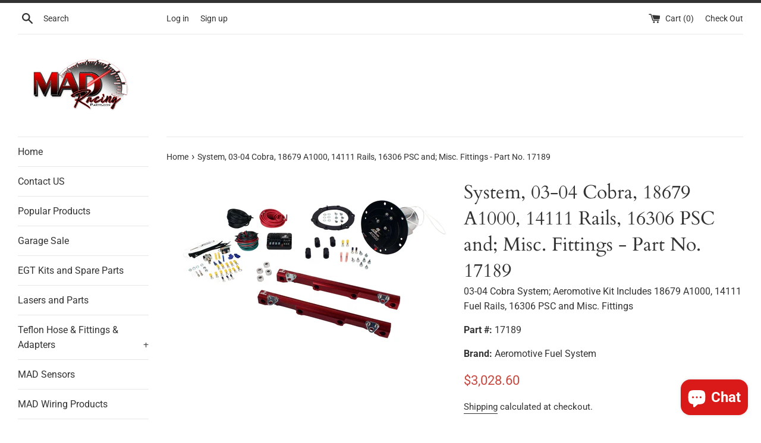

--- FILE ---
content_type: text/javascript; charset=utf-8
request_url: https://madracingparts.com/products/system-03-04-cobra-18679-a1000-14111-rails-16306-psc-and-misc-fittings-part-no-17189.js
body_size: 789
content:
{"id":4022307979361,"title":"System, 03-04 Cobra, 18679 A1000, 14111 Rails, 16306 PSC and; Misc. Fittings - Part No. 17189","handle":"system-03-04-cobra-18679-a1000-14111-rails-16306-psc-and-misc-fittings-part-no-17189","description":"\u003cp\u003eAeromotive Inc. is a true high performance aftermarket manufacturer specializing in fuel delivery and fuel delivery components. Utilizing aerospace tolerances and procedures, three generations of track experience, and a meticulous approach to engineering, Aeromotive Fuel Systems has become the absolute pinnacle of performance fuel delivery.\u003c\/p\u003e","published_at":"2019-09-02T15:12:31-04:00","created_at":"2019-09-02T15:12:31-04:00","vendor":"Aeromotive Fuel System","type":"Fuel Pump Complete Kit","tags":["System"],"price":302860,"price_min":302860,"price_max":302860,"available":true,"price_varies":false,"compare_at_price":333146,"compare_at_price_min":333146,"compare_at_price_max":333146,"compare_at_price_varies":false,"variants":[{"id":29858388705377,"title":"Default Title","option1":"Default Title","option2":null,"option3":null,"sku":"17189","requires_shipping":true,"taxable":true,"featured_image":null,"available":true,"name":"System, 03-04 Cobra, 18679 A1000, 14111 Rails, 16306 PSC and; Misc. Fittings - Part No. 17189","public_title":null,"options":["Default Title"],"price":302860,"weight":8618,"compare_at_price":333146,"inventory_management":null,"barcode":"684980006773","requires_selling_plan":false,"selling_plan_allocations":[]}],"images":["\/\/cdn.shopify.com\/s\/files\/1\/0075\/4679\/8177\/products\/17189.jpg?v=1594312935"],"featured_image":"\/\/cdn.shopify.com\/s\/files\/1\/0075\/4679\/8177\/products\/17189.jpg?v=1594312935","options":[{"name":"Title","position":1,"values":["Default Title"]}],"url":"\/products\/system-03-04-cobra-18679-a1000-14111-rails-16306-psc-and-misc-fittings-part-no-17189","media":[{"alt":null,"id":2537613557857,"position":1,"preview_image":{"aspect_ratio":1.5,"height":1664,"width":2496,"src":"https:\/\/cdn.shopify.com\/s\/files\/1\/0075\/4679\/8177\/products\/17189.jpg?v=1594312935"},"aspect_ratio":1.5,"height":1664,"media_type":"image","src":"https:\/\/cdn.shopify.com\/s\/files\/1\/0075\/4679\/8177\/products\/17189.jpg?v=1594312935","width":2496}],"requires_selling_plan":false,"selling_plan_groups":[]}